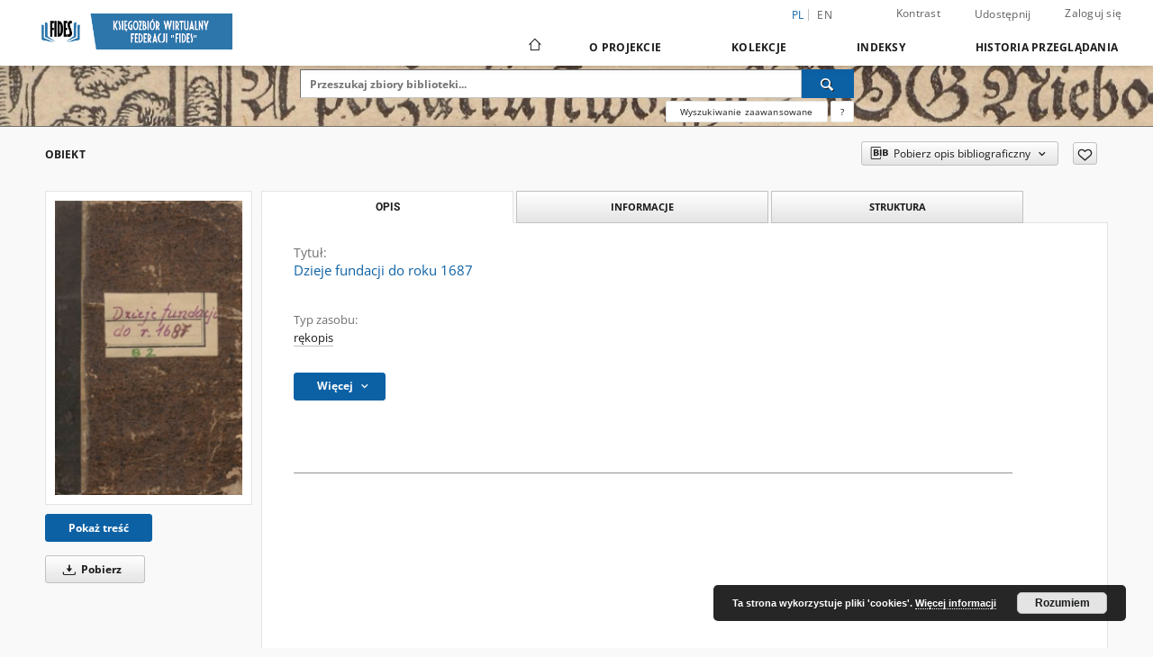

--- FILE ---
content_type: text/html;charset=utf-8
request_url: https://digital.fides.org.pl/dlibra/publication/4088/edition/3864/dzieje-fundacji-do-roku-1687?language=pl
body_size: 89947
content:
<!doctype html>
<html lang="pl">
	<head>
		<script src="https://digital.fides.org.pl/style/dlibra/default/js/script-jquery.min.js"></script>

		


<meta charset="utf-8">
<meta http-equiv="X-UA-Compatible" content="IE=edge">
<meta name="viewport" content="width=device-width, initial-scale=1">


<title>Dzieje fundacji do roku 1687 - Księgozbiór Wirtualny Federacji „Fides”</title>
<meta name="Description" content="Księgozbiór Wirtualny Federacji „Fides”,  Materiały dla bibliotekarzy" />

<meta property="og:url"                content="https://digital.fides.org.pl/dlibra/publication/4088/edition/3864/dzieje-fundacji-do-roku-1687?language=pl" />
<meta property="og:type"               content="Object" />
<meta property="og:title"              content="Dzieje fundacji do roku 1687 - Księgozbiór Wirtualny Federacji „Fides”" />
<meta property="og:description"        content="Księgozbiór Wirtualny Federacji „Fides”,  Materiały dla bibliotekarzy" />
<meta property="og:image"              content="https://digital.fides.org.pl/image/edition/thumbnail:docmetadata/3864" />

<link rel="icon" type="image/png" href="https://digital.fides.org.pl/style/common/img/icons/favicon.png" sizes="16x16" media="(prefers-color-scheme: light)"> 
<link rel="icon" type="image/png" href="https://digital.fides.org.pl/style/common/img/icons/favicon-dark.png" sizes="16x16" media="(prefers-color-scheme: dark)"> 
<link rel="apple-touch-icon" href="https://digital.fides.org.pl/style/common/img/icons/apple-touch-icon.png">

<link rel="canonical" href="https://digital.fides.org.pl/dlibra/publication/4088/edition/3864?language=pl" />

<link rel="stylesheet" href="https://digital.fides.org.pl/style/dlibra/default/css/libs.css?20241008142150">
<link rel="stylesheet" href="https://digital.fides.org.pl/style/dlibra/default/css/main.css?20241008142150">
<link rel="stylesheet" href="https://digital.fides.org.pl/style/dlibra/default/css/colors.css?20241008142150">
<link rel="stylesheet" href="https://digital.fides.org.pl/style/dlibra/default/css/custom.css?20241008142150">


	    <link rel="search"  type="application/opensearchdescription+xml" href="https://digital.fides.org.pl/FIDES_pl.xml"  title="FIDES" />

										<link rel="meta" type="application/rdf+xml" href="https://digital.fides.org.pl/dlibra/rdf.xml?type=e&amp;id=3864"/>
	
	<link rel="schema.DC" href="http://purl.org/dc/elements/1.1/" />
	<!--type is "document" for import all tags into zotero-->
	<meta name="DC.type" content="document" />
	<meta name="DC.identifier" content="https://digital.fides.org.pl/publication/4088" />
	
						<meta name="DC.identifier" content="OSB B_2 AL" />
								<meta name="DC.rights" content="Dla wszystkich bez ograniczeń" />
					<meta name="DC.rights" content="Domena publiczna (Public domain)" />
								<meta name="DC.format" content="image/x.djvu" />
								<meta name="DC.source" content="Opactwo Benedyktynek w Krzeszowie" />
								<meta name="DC.type" content="rękopis" />
								<meta name="DC.title" content="Dzieje fundacji do roku 1687" />
								<meta name="DC.relation" content="oai:digital.fides.org.pl:publication:4088" />
			
										<meta name="citation_title" content="Dzieje fundacji do roku 1687" />
						<meta name="citation_online_date" content="2021/10/22" />
		
							

			
				</head>

	<body class="">

		
		<div class="container--main">

			<header class="header--main" tabindex="-1">

  <ul class="skip-links list-unstyled">
    <li><a href="#navigationTop" class="inner" tabindex="0">Przejdź do menu głównego</a></li>
        <li><a href="#search-form" class="inner" tabindex="0">Przejdź do wyszukiwarki</a></li>
        <li><a href="#main-content" class="inner" tabindex="0">Przejdź do treści</a></li>
    <li><a href="#footer" tabindex="0">Przejdź do stopki</a></li>
  </ul>

      
            
  
  <div class="container--full">
    <nav class="header--top" id="navigationTop">
      <button class="header__menu-toggle navbar-toggle collapsed visible-xs visible-sm" type="button" data-toggle="collapse" data-target="#navbar-collapse" aria-expanded="false" aria-label="Menu">
        <span class="dlibra-icon-menu"></span>
      </button>
      <ul class="header__list hidden-sm hidden-xs">
									      <li class="header__list-item header__list-item--languages hidden-xs hidden-sm">
      <a class="header__list__link header__list__link--language active" href="/" aria-label="polski">
          pl
      </a>
                        <a class="header__list__link header__list__link--language" href="https://digital.fides.org.pl/dlibra/publication/4088/edition/3864/dzieje-fundacji-do-roku-1687?language=en" aria-label="English">en</a>
                                </li>
      <li class="header__languages-item visible-xs visible-sm">
              <a href="https://digital.fides.org.pl/dlibra/publication/4088/edition/3864/dzieje-fundacji-do-roku-1687?language=en" class="header__languages__link ">en</a>
              <a href="https://digital.fides.org.pl/dlibra/publication/4088/edition/3864/dzieje-fundacji-do-roku-1687?language=pl" class="header__languages__link active">pl</a>
          </li>
  
				        <li class="header__list-item">
          <button class="header__list__link contrast__link" data-contrast="false">
            <span class="dlibra-icon-contrast"></span>
            Kontrast
          </button>
        </li>

        <li class="header__list-item">
          <div class="a2a--header">
            <div class="a2a_kit a2a_kit_size_32 a2a_default_style" data-a2a-url="https://digital.fides.org.pl/dlibra/publication/4088/edition/3864/dzieje-fundacji-do-roku-1687?language=pl">
              <a class="a2a_dd header__list__link" href="https://www.addtoany.com/share">Udostępnij</a>
            </div>
            <script>
               var a2a_config = a2a_config || {};
               a2a_config.onclick = 1;
               a2a_config.locale = "pl";
               a2a_config.color_main = "D7E5ED";
               a2a_config.color_border = "9D9D9D";
               a2a_config.color_link_text = "333333";
               a2a_config.color_link_text_hover = "333333";
               a2a_config.color_bg = "d9d9d9";
               a2a_config.icon_color = "#767676";
							 a2a_config.num_services = 6;
							 a2a_config.prioritize = ["facebook", "wykop", "twitter", "pinterest", "email", "gmail"];
            </script>
            <script async src="//static.addtoany.com/menu/page.js"></script>
          </div>
        </li>
        <li class="header__list-item">
                      <a href="https://digital.fides.org.pl/dlibra/login?refUrl=aHR0cHM6Ly9kaWdpdGFsLmZpZGVzLm9yZy5wbC9kbGlicmEvcHVibGljYXRpb24vNDA4OC9lZGl0aW9uLzM4NjQvZHppZWplLWZ1bmRhY2ppLWRvLXJva3UtMTY4Nz9sYW5ndWFnZT1wbA" class="header__list__link" >
              Zaloguj się
            </a>
                  </li>
      </ul>
    </nav>
  </div>
  <div class="navbar menu--desktop" role="navigation">
    <div class="container--full">
      <div class="menu__header">
        <a class="menu__logo" href="https://digital.fides.org.pl" tabindex="0">
          <img src="https://digital.fides.org.pl/style/dlibra/default/img/custom-images/logo.png
" title="Księgozbiór Wirtualny Federacji „Fides”" alt="Księgozbiór Wirtualny Federacji „Fides”"/>
        </a>
      </div>
      <div class="menu__collapse js-menu" id="navbar-collapse">
					<div class="menu__back__container visible-xs visible-sm js-back-container">
					</div>
          <button class="header__menu-toggle--inner navbar-toggle collapsed visible-xs visible-sm js-close" type="button" data-toggle="collapse" data-target="#navbar-collapse" aria-expanded="false" aria-label="Zamknij menu"></button>
          <ul class="header__languages visible-xs visible-sm">
                                <li class="header__list-item header__list-item--languages hidden-xs hidden-sm">
      <a class="header__list__link header__list__link--language active" href="/" aria-label="polski">
          pl
      </a>
                        <a class="header__list__link header__list__link--language" href="https://digital.fides.org.pl/dlibra/publication/4088/edition/3864/dzieje-fundacji-do-roku-1687?language=en" aria-label="English">en</a>
                                </li>
      <li class="header__languages-item visible-xs visible-sm">
              <a href="https://digital.fides.org.pl/dlibra/publication/4088/edition/3864/dzieje-fundacji-do-roku-1687?language=en" class="header__languages__link ">en</a>
              <a href="https://digital.fides.org.pl/dlibra/publication/4088/edition/3864/dzieje-fundacji-do-roku-1687?language=pl" class="header__languages__link active">pl</a>
          </li>
  
                      </ul>
          <div class="header__user visible-xs visible-sm">
                          <a href="https://digital.fides.org.pl/dlibra/login" class="header__user__link pull-left">
                Zaloguj się
              </a>
							<a href="" class="header__user__link contrast__link" data-contrast="false">
								<span class="dlibra-icon-contrast"></span>
								Kontrast
							</a>
              <div class="a2a--header header__user__a2a">
		            <div class="a2a_kit a2a_kit_size_32 a2a_default_style">
		              <a class="a2a_dd header__user__link" href="https://www.addtoany.com/share">Udostępnij</a>
		            </div>
		            <script>
		               var a2a_config = a2a_config || {};
		               a2a_config.onclick = 1;
		               a2a_config.locale = "pl";
									 a2a_config.num_services = 6;
									 a2a_config.prioritize = ["facebook", "wykop", "twitter", "pinterest", "email", "gmail"];
		            </script>
		            <script async src="//static.addtoany.com/menu/page.js"></script>
		          </div>
                      </div>
          <button class="menu__back hidden js-back">
            <span class="dlibra-icon-chevron-left"></span>
            Powrót
          </button>
          <ul class="menu__nav nav">
            <li class=" hidden-xs hidden-sm">
                            <a href="https://digital.fides.org.pl" class="home" aria-label="Strona główna">
                <span class="dlibra-icon-home"></span>
              </a>
            </li>
                           	
						<li>
				<a href="#" class="dropdown-toggle hidden-xs hidden-sm js-section-text" data-toggle="dropdown" data-js-section>
					O Projekcie
				</a>
				<a href="#" class="dropdown-toggle visible-xs visible-sm js-section-text" data-toggle="dropdown" data-js-section tabindex="-1">
					O Projekcie
				</a>
								<button class="dlibra-icon-chevron-right visible-xs visible-sm dropdown-toggle dropdown-icon" title="Rozwiń/zwiń listę obiektów" aria-label="Rozwiń/zwiń listę obiektów"></button>
					<ul class="dropdown-menu pull-right">

		<li class="visible-xs header__current js-current">
			<span class="dlibra-icon-chevron-right"></span>
		</li>
									<li>
										<a href="https://digital.fides.org.pl/dlibra/text?id=library-desc" class="menu__nav--no-dropdown">
							Opis projektu
									</a>
				</li>
												<li>
										<a href="https://digital.fides.org.pl/dlibra/text?id=participants" class="menu__nav--no-dropdown">
							Uczestnicy Projektu
									</a>
				</li>
												<li>
										<a href="https://digital.fides.org.pl/dlibra/text?id=tech-info" class="menu__nav--no-dropdown">
							Informacje techniczne
									</a>
				</li>
												<li>
										<a href="https://digital.fides.org.pl/dlibra/text?id=faq" class="menu__nav--no-dropdown">
							Najczęściej zadawane pytania
									</a>
				</li>
												<li>
															<a href="https://fbc.pionier.net.pl/" class="menu__nav--no-dropdown">
							Federacja Bibliotek Cyfrowych
														</a>
				</li>
						</ul>
				</li>
			



                           
  <li class="">
    <a href="#" class="dropdown-toggle hidden-xs hidden-sm js-section-text" data-toggle="dropdown"  data-js-section>
      Kolekcje
    </a>
    <a href="#" class="dropdown-toggle visible-xs visible-sm js-section-text" data-toggle="dropdown"  data-js-section tabindex="-1">
      Kolekcje
    </a>
	    <button class="dlibra-icon-chevron-right visible-xs visible-sm dropdown-toggle dropdown-icon" title="Rozwiń/zwiń listę obiektów" aria-label="Rozwiń/zwiń listę obiektów"></button>
    <ul class="dropdown-menu pull-right">
      <li class="visible-xs visible-sm header__current js-current">
        <span class="dlibra-icon-chevron-right"></span>
      </li>
            	
            	<li>
				<button class="dlibra-icon-circle-plus hidden-xs hidden-sm dropdown-toggle dropdown-icon" title="Rozwiń/zwiń listę obiektów" aria-label="Rozwiń/zwiń listę obiektów">
		</button><a href="https://digital.fides.org.pl/dlibra/collectiondescription/109" class="js-section-text">
			Zasoby
		</a>
		<button class="dlibra-icon-chevron-right visible-xs visible-sm dropdown-toggle dropdown-icon" title="Rozwiń/zwiń listę obiektów" aria-label="Rozwiń/zwiń listę obiektów"></button>
		<ul class="dropdown-menu">
			<li class="visible-xs visible-sm header__current js-current">
				<span class="dlibra-icon-chevron-right"></span>
			</li>
							<li>
				<button class="dlibra-icon-circle-plus hidden-xs hidden-sm dropdown-toggle dropdown-icon" title="Rozwiń/zwiń listę obiektów" aria-label="Rozwiń/zwiń listę obiektów">
		</button><a href="https://digital.fides.org.pl/dlibra/collectiondescription/5" class="js-section-text">
			Dziedzictwo kulturowe
		</a>
		<button class="dlibra-icon-chevron-right visible-xs visible-sm dropdown-toggle dropdown-icon" title="Rozwiń/zwiń listę obiektów" aria-label="Rozwiń/zwiń listę obiektów"></button>
		<ul class="dropdown-menu">
			<li class="visible-xs visible-sm header__current js-current">
				<span class="dlibra-icon-chevron-right"></span>
			</li>
							<li>
				<a href="https://digital.fides.org.pl/dlibra/collectiondescription/68" class="menu__nav--no-dropdown">
			Rękopisy
		</a>
	</li>
							<li>
				<a href="https://digital.fides.org.pl/dlibra/collectiondescription/63" class="menu__nav--no-dropdown">
			Inkunabuły
		</a>
	</li>
							<li>
				<a href="https://digital.fides.org.pl/dlibra/collectiondescription/6" class="menu__nav--no-dropdown">
			Stare druki
		</a>
	</li>
							<li>
				<a href="https://digital.fides.org.pl/dlibra/collectiondescription/98" class="menu__nav--no-dropdown">
			Druki XIX i XX w.
		</a>
	</li>
							<li>
				<a href="https://digital.fides.org.pl/dlibra/collectiondescription/94" class="menu__nav--no-dropdown">
			Zbiory graficzne
		</a>
	</li>
							<li>
				<a href="https://digital.fides.org.pl/dlibra/collectiondescription/162" class="menu__nav--no-dropdown">
			Zbiory kartograficzne
		</a>
	</li>
							<li>
				<a href="https://digital.fides.org.pl/dlibra/collectiondescription/163" class="menu__nav--no-dropdown">
			Zbiory muzyczne
		</a>
	</li>
					</ul>
	</li>
							<li>
				<button class="dlibra-icon-circle-plus hidden-xs hidden-sm dropdown-toggle dropdown-icon" title="Rozwiń/zwiń listę obiektów" aria-label="Rozwiń/zwiń listę obiektów">
		</button><a href="https://digital.fides.org.pl/dlibra/collectiondescription/99" class="js-section-text">
			Publikacje religijne
		</a>
		<button class="dlibra-icon-chevron-right visible-xs visible-sm dropdown-toggle dropdown-icon" title="Rozwiń/zwiń listę obiektów" aria-label="Rozwiń/zwiń listę obiektów"></button>
		<ul class="dropdown-menu">
			<li class="visible-xs visible-sm header__current js-current">
				<span class="dlibra-icon-chevron-right"></span>
			</li>
							<li>
				<a href="https://digital.fides.org.pl/dlibra/collectiondescription/106" class="menu__nav--no-dropdown">
			Książki
		</a>
	</li>
							<li>
				<a href="https://digital.fides.org.pl/dlibra/collectiondescription/107" class="menu__nav--no-dropdown">
			Czasopisma i artykuły
		</a>
	</li>
							<li>
				<a href="https://digital.fides.org.pl/dlibra/collectiondescription/108" class="menu__nav--no-dropdown">
			Inne
		</a>
	</li>
					</ul>
	</li>
							<li>
				<button class="dlibra-icon-circle-plus hidden-xs hidden-sm dropdown-toggle dropdown-icon" title="Rozwiń/zwiń listę obiektów" aria-label="Rozwiń/zwiń listę obiektów">
		</button><a href="https://digital.fides.org.pl/dlibra/collectiondescription/12" class="js-section-text">
			Publikacje naukowe
		</a>
		<button class="dlibra-icon-chevron-right visible-xs visible-sm dropdown-toggle dropdown-icon" title="Rozwiń/zwiń listę obiektów" aria-label="Rozwiń/zwiń listę obiektów"></button>
		<ul class="dropdown-menu">
			<li class="visible-xs visible-sm header__current js-current">
				<span class="dlibra-icon-chevron-right"></span>
			</li>
							<li>
				<a href="https://digital.fides.org.pl/dlibra/collectiondescription/61" class="menu__nav--no-dropdown">
			Monografie i podręczniki
		</a>
	</li>
							<li>
				<a href="https://digital.fides.org.pl/dlibra/collectiondescription/103" class="menu__nav--no-dropdown">
			Czasopisma, artykuły, rozdziały
		</a>
	</li>
							<li>
				<a href="https://digital.fides.org.pl/dlibra/collectiondescription/101" class="menu__nav--no-dropdown">
			Rozprawy doktorskie
		</a>
	</li>
							<li>
				<a href="https://digital.fides.org.pl/dlibra/collectiondescription/62" class="menu__nav--no-dropdown">
			Bibliografie
		</a>
	</li>
					</ul>
	</li>
							<li>
				<button class="dlibra-icon-circle-plus hidden-xs hidden-sm dropdown-toggle dropdown-icon" title="Rozwiń/zwiń listę obiektów" aria-label="Rozwiń/zwiń listę obiektów">
		</button><a href="https://digital.fides.org.pl/dlibra/collectiondescription/100" class="js-section-text">
			Materiały dla bibliotekarzy
		</a>
		<button class="dlibra-icon-chevron-right visible-xs visible-sm dropdown-toggle dropdown-icon" title="Rozwiń/zwiń listę obiektów" aria-label="Rozwiń/zwiń listę obiektów"></button>
		<ul class="dropdown-menu">
			<li class="visible-xs visible-sm header__current js-current">
				<span class="dlibra-icon-chevron-right"></span>
			</li>
							<li>
				<a href="https://digital.fides.org.pl/dlibra/collectiondescription/102" class="menu__nav--no-dropdown">
			Fides. Biuletyn
		</a>
	</li>
							<li>
				<a href="https://digital.fides.org.pl/dlibra/collectiondescription/104" class="menu__nav--no-dropdown">
			Publikacje o bibliotekach
		</a>
	</li>
							<li>
				<a href="https://digital.fides.org.pl/dlibra/collectiondescription/105" class="menu__nav--no-dropdown">
			Zagadnienia praktyczne
		</a>
	</li>
					</ul>
	</li>
					</ul>
	</li>
            	<li>
				<button class="dlibra-icon-circle-plus hidden-xs hidden-sm dropdown-toggle dropdown-icon" title="Rozwiń/zwiń listę obiektów" aria-label="Rozwiń/zwiń listę obiektów">
		</button><a href="https://digital.fides.org.pl/dlibra/collectiondescription/110" class="js-section-text">
			Kolekcje uczestników
		</a>
		<button class="dlibra-icon-chevron-right visible-xs visible-sm dropdown-toggle dropdown-icon" title="Rozwiń/zwiń listę obiektów" aria-label="Rozwiń/zwiń listę obiektów"></button>
		<ul class="dropdown-menu">
			<li class="visible-xs visible-sm header__current js-current">
				<span class="dlibra-icon-chevron-right"></span>
			</li>
							<li>
				<a href="https://digital.fides.org.pl/dlibra/collectiondescription/111" class="menu__nav--no-dropdown">
			Federacja „Fides”
		</a>
	</li>
							<li>
				<a href="https://digital.fides.org.pl/dlibra/collectiondescription/112" class="menu__nav--no-dropdown">
			Silesia Sacra
		</a>
	</li>
							<li>
				<a href="https://digital.fides.org.pl/dlibra/collectiondescription/113" class="menu__nav--no-dropdown">
			Biblioteka „Hosianum” w Olsztynie
		</a>
	</li>
							<li>
				<a href="https://digital.fides.org.pl/dlibra/collectiondescription/114" class="menu__nav--no-dropdown">
			Biblioteka Kapucynów w Zakroczymiu
		</a>
	</li>
							<li>
				<a href="https://digital.fides.org.pl/dlibra/collectiondescription/115" class="menu__nav--no-dropdown">
			Biblioteka Księży Misjonarzy w Krakowie
		</a>
	</li>
							<li>
				<a href="https://digital.fides.org.pl/dlibra/collectiondescription/116" class="menu__nav--no-dropdown">
			Biblioteka PWT we Wrocławiu
		</a>
	</li>
							<li>
				<a href="https://digital.fides.org.pl/dlibra/collectiondescription/117" class="menu__nav--no-dropdown">
			Biblioteka UKSW w Warszawie
		</a>
	</li>
							<li>
				<button class="dlibra-icon-circle-plus hidden-xs hidden-sm dropdown-toggle dropdown-icon" title="Rozwiń/zwiń listę obiektów" aria-label="Rozwiń/zwiń listę obiektów">
		</button><a href="https://digital.fides.org.pl/dlibra/collectiondescription/118" class="js-section-text">
			Biblioteka WSD w Legnicy
		</a>
		<button class="dlibra-icon-chevron-right visible-xs visible-sm dropdown-toggle dropdown-icon" title="Rozwiń/zwiń listę obiektów" aria-label="Rozwiń/zwiń listę obiektów"></button>
		<ul class="dropdown-menu">
			<li class="visible-xs visible-sm header__current js-current">
				<span class="dlibra-icon-chevron-right"></span>
			</li>
							<li>
				<a href="https://digital.fides.org.pl/dlibra/collectiondescription/121" class="menu__nav--no-dropdown">
			Książki (do 1945 r.)
		</a>
	</li>
							<li>
				<a href="https://digital.fides.org.pl/dlibra/collectiondescription/122" class="menu__nav--no-dropdown">
			Stare druki
		</a>
	</li>
							<li>
				<a href="https://digital.fides.org.pl/dlibra/collectiondescription/123" class="menu__nav--no-dropdown">
			Czasopisma
		</a>
	</li>
							<li>
				<a href="https://digital.fides.org.pl/dlibra/collectiondescription/124" class="menu__nav--no-dropdown">
			Rękopisy
		</a>
	</li>
							<li>
				<a href="https://digital.fides.org.pl/dlibra/collectiondescription/126" class="menu__nav--no-dropdown">
			Książki (po 1945 r.)
		</a>
	</li>
					</ul>
	</li>
							<li>
				<button class="dlibra-icon-circle-plus hidden-xs hidden-sm dropdown-toggle dropdown-icon" title="Rozwiń/zwiń listę obiektów" aria-label="Rozwiń/zwiń listę obiektów">
		</button><a href="https://digital.fides.org.pl/dlibra/collectiondescription/120" class="js-section-text">
			Biblioteka Benedyktynek w Krzeszowie
		</a>
		<button class="dlibra-icon-chevron-right visible-xs visible-sm dropdown-toggle dropdown-icon" title="Rozwiń/zwiń listę obiektów" aria-label="Rozwiń/zwiń listę obiektów"></button>
		<ul class="dropdown-menu">
			<li class="visible-xs visible-sm header__current js-current">
				<span class="dlibra-icon-chevron-right"></span>
			</li>
							<li>
				<a href="https://digital.fides.org.pl/dlibra/collectiondescription/127" class="menu__nav--no-dropdown">
			Rękopisy
		</a>
	</li>
							<li>
				<a href="https://digital.fides.org.pl/dlibra/collectiondescription/128" class="menu__nav--no-dropdown">
			Stare druki
		</a>
	</li>
							<li>
				<a href="https://digital.fides.org.pl/dlibra/collectiondescription/129" class="menu__nav--no-dropdown">
			Mapy
		</a>
	</li>
							<li>
				<a href="https://digital.fides.org.pl/dlibra/collectiondescription/130" class="menu__nav--no-dropdown">
			Muzykalia
		</a>
	</li>
							<li>
				<a href="https://digital.fides.org.pl/dlibra/collectiondescription/131" class="menu__nav--no-dropdown">
			Ikonografia
		</a>
	</li>
							<li>
				<a href="https://digital.fides.org.pl/dlibra/collectiondescription/132" class="menu__nav--no-dropdown">
			Książki (do 1945 r.)
		</a>
	</li>
							<li>
				<a href="https://digital.fides.org.pl/dlibra/collectiondescription/133" class="menu__nav--no-dropdown">
			Czasopisma
		</a>
	</li>
					</ul>
	</li>
					</ul>
	</li>
          </ul>
  </li>


                           


<li>
	<a href="#" class="dropdown-toggle hidden-xs hidden-sm js-section-text" data-toggle="dropdown" data-js-section >
		Indeksy
	</a>
	<a href="#" class="dropdown-toggle visible-xs visible-sm js-section-text" data-toggle="dropdown" data-js-section  tabindex="-1">
		Indeksy
	</a>
		<button class="dlibra-icon-chevron-right visible-xs visible-sm dropdown-toggle dropdown-icon" title="Rozwiń/zwiń listę obiektów" aria-label="Rozwiń/zwiń listę obiektów"></button>
	<ul class="dropdown-menu pull-right">
		<li class="visible-xs visible-sm header__current js-current">
			<span class="dlibra-icon-chevron-right"></span>
		</li>
					<li title="Nazwa zasobu.">
				<button class="dlibra-icon-circle-plus hidden-xs hidden-sm dropdown-toggle dropdown-icon" title="Pokaż/ukryj listę podatrybutów" aria-label="Pokaż/ukryj listę podatrybutów">
		</button><a href="https://digital.fides.org.pl/dlibra/indexsearch?rdfName=Title&amp;ipp=60&amp;p=0" class="js-section-text">
			Tytuł
		</a>
		<button class="dlibra-icon-chevron-right visible-xs visible-sm dropdown-toggle dropdown-icon" title="Pokaż/ukryj listę podatrybutów" aria-label="Pokaż/ukryj listę podatrybutów"></button>
		<ul class="dropdown-menu">
			<li class="visible-xs visible-sm header__current js-current">
				<span class="dlibra-icon-chevron-right"></span>
			</li>
							<li title="Alternatywna nazwa zasobu">
				<a href="https://digital.fides.org.pl/dlibra/indexsearch?rdfName=Alternative&amp;ipp=60&amp;p=0" class="menu__nav--no-dropdown">
			Tytuł odmienny
		</a>
	</li>
							<li title="Skrótowa nazwa grupy (np. czasopisma), do której należy zasób.">
				<a href="https://digital.fides.org.pl/dlibra/indexsearch?rdfName=GroupTitle&amp;ipp=60&amp;p=0" class="menu__nav--no-dropdown">
			Tytuł publikacji grupowej
		</a>
	</li>
					</ul>
	</li>
					<li title="Instytucja lub osoba odpowiedzialna za zawartość zasobu.">
				<a href="https://digital.fides.org.pl/dlibra/indexsearch?rdfName=Creator&amp;ipp=60&amp;p=0" class="menu__nav--no-dropdown">
			Autor
		</a>
	</li>
					<li title="Tematyka zawartości zasobu.">
				<a href="https://digital.fides.org.pl/dlibra/indexsearch?rdfName=Subject&amp;ipp=60&amp;p=0" class="menu__nav--no-dropdown">
			Temat i słowa kluczowe
		</a>
	</li>
					<li title="Opis zawartości zasobu.">
				<button class="dlibra-icon-circle-plus hidden-xs hidden-sm dropdown-toggle dropdown-icon" title="Pokaż/ukryj listę podatrybutów" aria-label="Pokaż/ukryj listę podatrybutów">
		</button><a href="https://digital.fides.org.pl/dlibra/indexsearch?rdfName=Description&amp;ipp=60&amp;p=0" class="js-section-text">
			Opis
		</a>
		<button class="dlibra-icon-chevron-right visible-xs visible-sm dropdown-toggle dropdown-icon" title="Pokaż/ukryj listę podatrybutów" aria-label="Pokaż/ukryj listę podatrybutów"></button>
		<ul class="dropdown-menu">
			<li class="visible-xs visible-sm header__current js-current">
				<span class="dlibra-icon-chevron-right"></span>
			</li>
							<li title="Instytucja bądź osoba, która finansowo wsparła digitalizację zasobu.">
				<a href="https://digital.fides.org.pl/dlibra/indexsearch?rdfName=digitisationSponsor&amp;ipp=60&amp;p=0" class="menu__nav--no-dropdown">
			Sponsor digitalizacji
		</a>
	</li>
					</ul>
	</li>
					<li title="Instytucja lub osoba odpowiedzialna za publikację zasobu.">
				<button class="dlibra-icon-circle-plus hidden-xs hidden-sm dropdown-toggle dropdown-icon" title="Pokaż/ukryj listę podatrybutów" aria-label="Pokaż/ukryj listę podatrybutów">
		</button><a href="https://digital.fides.org.pl/dlibra/indexsearch?rdfName=Publisher&amp;ipp=60&amp;p=0" class="js-section-text">
			Wydawca
		</a>
		<button class="dlibra-icon-chevron-right visible-xs visible-sm dropdown-toggle dropdown-icon" title="Pokaż/ukryj listę podatrybutów" aria-label="Pokaż/ukryj listę podatrybutów"></button>
		<ul class="dropdown-menu">
			<li class="visible-xs visible-sm header__current js-current">
				<span class="dlibra-icon-chevron-right"></span>
			</li>
							<li title="">
				<a href="https://digital.fides.org.pl/dlibra/indexsearch?rdfName=Place&amp;ipp=60&amp;p=0" class="menu__nav--no-dropdown">
			Miejsce wydania
		</a>
	</li>
					</ul>
	</li>
					<li title="Instytucja lub osoba, która wniosła wkład do zawartości zasobu.">
				<a href="https://digital.fides.org.pl/dlibra/indexsearch?rdfName=Contributor&amp;ipp=60&amp;p=0" class="menu__nav--no-dropdown">
			Współtwórca
		</a>
	</li>
					<li title="Data związana z konkretnym wydarzeniem cyklu życia zasobu.">
				<a href="https://digital.fides.org.pl/dlibra/indexsearch?rdfName=Date&amp;ipp=60&amp;p=0" class="menu__nav--no-dropdown">
			Data wydania
		</a>
	</li>
					<li title="Charakter lub rodzaj treści zasobu.">
				<a href="https://digital.fides.org.pl/dlibra/indexsearch?rdfName=Type&amp;ipp=60&amp;p=0" class="menu__nav--no-dropdown">
			Typ zasobu
		</a>
	</li>
					<li title="Sposób fizycznej lub cyfrowej prezentacji zasobu.">
				<a href="https://digital.fides.org.pl/dlibra/indexsearch?rdfName=Format&amp;ipp=60&amp;p=0" class="menu__nav--no-dropdown">
			Format
		</a>
	</li>
					<li title="Jednoznaczny identyfikator zasobu w pewnym kontekście.">
				<a href="https://digital.fides.org.pl/dlibra/indexsearch?rdfName=Identifier&amp;ipp=60&amp;p=0" class="menu__nav--no-dropdown">
			Identyfikator zasobu
		</a>
	</li>
					<li title="Odniesienie do zasobu, z którego wywodzi się ten zasób.">
				<a href="https://digital.fides.org.pl/dlibra/indexsearch?rdfName=Source&amp;ipp=60&amp;p=0" class="menu__nav--no-dropdown">
			Źródło
		</a>
	</li>
					<li title="Język zawartości zasobu.">
				<a href="https://digital.fides.org.pl/dlibra/indexsearch?rdfName=Language&amp;ipp=60&amp;p=0" class="menu__nav--no-dropdown">
			Język
		</a>
	</li>
					<li title="Odnośniki do powiązanych zasobów.">
				<a href="https://digital.fides.org.pl/dlibra/indexsearch?rdfName=Relation&amp;ipp=60&amp;p=0" class="menu__nav--no-dropdown">
			Powiązania
		</a>
	</li>
					<li title="Zakres zawartości zasobu.">
				<a href="https://digital.fides.org.pl/dlibra/indexsearch?rdfName=Coverage&amp;ipp=60&amp;p=0" class="menu__nav--no-dropdown">
			Zakres
		</a>
	</li>
					<li title="Informacje o prawach zawartych w zasobie lub o prawach do zasobu.">
				<button class="dlibra-icon-circle-plus hidden-xs hidden-sm dropdown-toggle dropdown-icon" title="Pokaż/ukryj listę podatrybutów" aria-label="Pokaż/ukryj listę podatrybutów">
		</button><a href="https://digital.fides.org.pl/dlibra/indexsearch?rdfName=Rights&amp;ipp=60&amp;p=0" class="js-section-text">
			Prawa
		</a>
		<button class="dlibra-icon-chevron-right visible-xs visible-sm dropdown-toggle dropdown-icon" title="Pokaż/ukryj listę podatrybutów" aria-label="Pokaż/ukryj listę podatrybutów"></button>
		<ul class="dropdown-menu">
			<li class="visible-xs visible-sm header__current js-current">
				<span class="dlibra-icon-chevron-right"></span>
			</li>
							<li title="Informacje o tym, kto ma dostęp do zasobu lub wskazanie poziomu zabezpieczeń.">
				<a href="https://digital.fides.org.pl/dlibra/indexsearch?rdfName=AccessRights&amp;ipp=60&amp;p=0" class="menu__nav--no-dropdown">
			Prawa dostępu
		</a>
	</li>
							<li title="Dokument prawny określający uprawnienia do dysponowanie danym zasobem.">
				<a href="https://digital.fides.org.pl/dlibra/indexsearch?rdfName=Licence&amp;ipp=60&amp;p=0" class="menu__nav--no-dropdown">
			Licencja
		</a>
	</li>
					</ul>
	</li>
					<li title="Tagi użytkowników.">
				<button class="dlibra-icon-circle-plus hidden-xs hidden-sm dropdown-toggle dropdown-icon" title="Pokaż/ukryj listę podatrybutów" aria-label="Pokaż/ukryj listę podatrybutów">
		</button><a href="https://digital.fides.org.pl/dlibra/indexsearch?rdfName=Tags&amp;ipp=60&amp;p=0" class="js-section-text">
			Tagi
		</a>
		<button class="dlibra-icon-chevron-right visible-xs visible-sm dropdown-toggle dropdown-icon" title="Pokaż/ukryj listę podatrybutów" aria-label="Pokaż/ukryj listę podatrybutów"></button>
		<ul class="dropdown-menu">
			<li class="visible-xs visible-sm header__current js-current">
				<span class="dlibra-icon-chevron-right"></span>
			</li>
							<li title="">
				<a href="https://digital.fides.org.pl/dlibra/indexsearch?rdfName=UserTag&amp;ipp=60&amp;p=0" class="menu__nav--no-dropdown">
			Tagi użytkowników
		</a>
	</li>
					</ul>
	</li>
					<li title="Osoba lub instytucja mająca prawa do zasobu lub nimi zarządzająca.">
				<a href="https://digital.fides.org.pl/dlibra/indexsearch?rdfName=RightsHolder&amp;ipp=60&amp;p=0" class="menu__nav--no-dropdown">
			Właściciel praw
		</a>
	</li>
					<li title="Określenie wszelkich zmian we własności i nadzorze nad zasobem od czasu jego utworzenia, które są istotne dla jego autentyczności, integralności i interpretacji.">
				<button class="dlibra-icon-circle-plus hidden-xs hidden-sm dropdown-toggle dropdown-icon" title="Pokaż/ukryj listę podatrybutów" aria-label="Pokaż/ukryj listę podatrybutów">
		</button><a href="https://digital.fides.org.pl/dlibra/indexsearch?rdfName=Provenance&amp;ipp=60&amp;p=0" class="js-section-text">
			Pochodzenie
		</a>
		<button class="dlibra-icon-chevron-right visible-xs visible-sm dropdown-toggle dropdown-icon" title="Pokaż/ukryj listę podatrybutów" aria-label="Pokaż/ukryj listę podatrybutów"></button>
		<ul class="dropdown-menu">
			<li class="visible-xs visible-sm header__current js-current">
				<span class="dlibra-icon-chevron-right"></span>
			</li>
							<li title="Instytucja lub osoba odpowiedzialna za digitalizację tego zasobu.">
				<a href="https://digital.fides.org.pl/dlibra/indexsearch?rdfName=Digitisation&amp;ipp=60&amp;p=0" class="menu__nav--no-dropdown">
			Digitalizacja
		</a>
	</li>
							<li title="Lokalizacja oryginalnego obiektu, który został zdigitalizowany.">
				<a href="https://digital.fides.org.pl/dlibra/indexsearch?rdfName=LocationOfPhysicalObject&amp;ipp=60&amp;p=0" class="menu__nav--no-dropdown">
			Lokalizacja oryginału
		</a>
	</li>
					</ul>
	</li>
					<li title="">
				<a href="https://digital.fides.org.pl/dlibra/indexsearch?rdfName=CallNumber&amp;ipp=60&amp;p=0" class="menu__nav--no-dropdown">
			Sygnatura
		</a>
	</li>
					<li title="">
				<a href="https://digital.fides.org.pl/dlibra/indexsearch?rdfName=PlaceOfPublishing&amp;ipp=60&amp;p=0" class="menu__nav--no-dropdown">
			Miejsce publikacji
		</a>
	</li>
					<li title="">
				<a href="https://digital.fides.org.pl/dlibra/indexsearch?rdfName=Temporal&amp;ipp=60&amp;p=0" class="menu__nav--no-dropdown">
			Czas
		</a>
	</li>
					<li title="">
				<a href="https://digital.fides.org.pl/dlibra/indexsearch?rdfName=Issued&amp;ipp=60&amp;p=0" class="menu__nav--no-dropdown">
			Wydany
		</a>
	</li>
					<li title="">
				<a href="https://digital.fides.org.pl/dlibra/indexsearch?rdfName=Spatial&amp;ipp=60&amp;p=0" class="menu__nav--no-dropdown">
			Przestrzenny
		</a>
	</li>
					<li title="">
				<a href="https://digital.fides.org.pl/dlibra/indexsearch?rdfName=DateCopyrighted&amp;ipp=60&amp;p=0" class="menu__nav--no-dropdown">
			Data prawa autorskiego
		</a>
	</li>
					<li title="">
				<a href="https://digital.fides.org.pl/dlibra/indexsearch?rdfName=Created&amp;ipp=60&amp;p=0" class="menu__nav--no-dropdown">
			Utworzony
		</a>
	</li>
			</ul>
</li>


                           <li>
    <button class="dlibra-icon-chevron-right visible-xs visible-sm dropdown-toggle dropdown-icon" title="Rozwiń/zwiń listę obiektów" aria-label="Rozwiń/zwiń listę obiektów"></button>
  <a href="#" class="dropdown-toggle hidden-xs hidden-sm js-section-text" data-toggle="dropdown" data-js-section>
    Historia przeglądania
  </a>
  <a href="#" class="dropdown-toggle visible-xs visible-sm js-section-text" data-toggle="dropdown" data-js-section tabindex="-1">
    Historia przeglądania
  </a>
	<ul class="dropdown-menu pull-right lastviewed">
    <li class="visible-xs visible-sm header__current js-current">
      <span class="dlibra-icon-chevron-right"></span>
    </li>
    <li>
      <a href="#" class="dropdown-toggle js-section-text" data-toggle="dropdown">
        Obiekty
      </a>
      <button class="dlibra-icon-chevron-right visible-xs visible-sm dropdown-toggle dropdown-icon" title="Rozwiń/zwiń listę obiektów" aria-label="Rozwiń/zwiń listę obiektów"></button>
      <ul class="dropdown-menu pull-right">
        <li class="visible-xs visible-sm header__current js-current">
          <span class="dlibra-icon-chevron-right"></span>
        </li>
		          </ul>
    </li>
    <li>
      <a href="#" class="dropdown-toggle js-section-text" data-toggle="dropdown">
        Kolekcje
      </a>
      <button class="dlibra-icon-chevron-right visible-xs visible-sm dropdown-toggle dropdown-icon" title="Rozwiń/zwiń listę obiektów" aria-label="Rozwiń/zwiń listę obiektów"></button>
      <ul class="dropdown-menu pull-right">
  			<li class="visible-xs visible-sm header__current js-current">
  				<span class="dlibra-icon-chevron-right"></span>
  			</li>
		          </ul>
    </li>
  </ul>
</li>


                      </ul>
          <div class="menu__more hidden js-more">
            <span class="dlibra-icon-chevron-long-down"></span>
          </div>
      </div>
    </div>
  </div>
</header>

							
<section id="search-form">
	<div class="container--full">
		<div class="header__search--subpage parallax-window"
>
			<div class="search__box--subpage">
									<h2 class="search__box--subpage__header" hidden><strong>Księgozbiór Wirtualny Federacji „Fides”</strong>  udostępnia 3 875 obiektów cyfrowych</h2>
								<form class="search__box--subpage__form" method="get" action="https://digital.fides.org.pl/dlibra/results">
					<label class="hidden-access" for="searchInput" title="Pole wyszukiwania">Pole wyszukiwania</label>
					<input class="search__box--subpage__input" id="searchInput" name="q" placeholder="Przeszukaj zbiory biblioteki..." required type="text"  maxlength="2001" aria-required="true">
					<input name="action" value="SimpleSearchAction" type="hidden">
					<input name="type" value="-6" type="hidden">
					<input name="p" value="0" type="hidden">
					
										<button class="search__box--subpage__submit" type="submit" title="Wyszukaj" aria-label="Wyszukaj">
						<span class="dlibra-icon-search"></span>
					</button>
				</form>

				<div class="search__box--subpage__advanced-container">
					<a href="https://digital.fides.org.pl/dlibra/advsearch"
							class="search__box--subpage__advanced"
							aria-label="Wyszukiwanie zaawansowane"
							data-advanced-search>
							Wyszukiwanie zaawansowane					</a>

					<a href="https://digital.fides.org.pl/dlibra/text?id=text-query-format" class="search__box--subpage__advanced-about" aria-label="Jak poprawnie formułować zapytania?">
						<span>?</span>
					</a>
				</div>
				<div class="clearfix"></div>
			</div>
					</div>
	</div>
</section>

			
			<div id="main-content" class="anchor"></div>

			
												
<section>
	<div id="publicationComponentData" data-homepageUrl="https://digital.fides.org.pl" data-servletName="/dlibra"
		data-isUserLoggedIn="false" data-editionId="3864" data-publicationId="4088"
		data-permReqSuccessMsg="Prośba wysłana"
		data-permReqErrorMsg="Wysłanie prośby nie powiodło się"
		data-permReqWrongEmailMsg="Nieprawidłowy email"
		data-permReqEmptyReasonMsg="Wiadomość jest pusta"
		data-youHaveToBeLoggedMsg="Musisz być zalogowany"
		data-favoritesAddedMsg="Dodano do ulubionych."
		data-favoritesDeletedMsg="Usunięto z ulubionych"
		data-favoritesErrorMsg="Błąd podczas dodawania do ulubionych">
	</div>

			<div class="modal fade modal--access" tabindex="-1" role="dialog" data-js-modal="access">
  <div class="modal-dialog js-modal-inner" role="document">
    <div class="modal-content">
      <button type="button" class="modal-close" data-dismiss="modal" aria-label="Zamknij"></button>
      <div class="modal-header">
        <h4 class="modal-title">Poproś o dostęp</h4>
      </div>
			<div class="settings__error js-settings-errors">
					<div id="incorrect_captcha" class="settings__error-item js-settings-error" style="display: none;">
						<span>Odmowa wysyłania. Niepoprawny tekst z obrazka.</span>
						<button class="settings__error-close js-error-close" title="${titleLabel}"
								aria-label="${titleLabel}"></button>
	</div>
	<div id="recaptcha_fail" class="settings__error-item js-settings-error" style="display: none;">
						<span>Odmowa wysyłania. Weryfikacja reCAPTCHA nie powiodła się.</span>
						<button class="settings__error-close js-error-close" title="${titleLabel}"
								aria-label="${titleLabel}"></button>
	</div>
			</div>
			<form id="sendPermissionRequestForm" action="javascript:void(0)">
				<div class="modal-body">
					 <p class="modal-desc">Nie masz uprawnień do wyświetlenia tego obiektu. Aby poprosić
o dostęp do niego, wypełnij poniższe pola.</p>
					 <label class="modal-label" for="userEmail">E-mail<sup>*</sup></label>
					 <input class="modal-input" required type="email" name="userEmail" id="userEmail" value="" >
					 <input type="hidden" name="editionId" value="3864" id="editionId">
					 <input type="hidden" name="publicationId" value="4088" id="publicationId">
					 <label class="modal-label" for="requestReason">Uzasadnienie<sup>*</sup></label>
					 <textarea class="modal-textarea" required name="requestReason" id="requestReason" cols="50" rows="5" ></textarea>
					 <input type="hidden" name="homeURL" id="homeURL" value="https://digital.fides.org.pl/dlibra">
					  			<div class="modal-captcha">
			<img id="captcha" src="https://digital.fides.org.pl/captcha" width="175" height="40" alt="verification"/>
			<label class="modal-label" for="answer">Wpisz tekst z obrazka. <sup>*</sup></label>
			<input class="modal-input" name="answer" id="answer" type="text" size="30" maxLength="30" required
				   aria-required="true"/>
		</div>
					</div>
				<div class="modal-footer">
					<button type="button" class="btn btn-default modal-dismiss" data-dismiss="modal">Anuluj</button>
					<button class="modal-submit js-send-request">Wyślij</button>
				</div>
		 </form>
    </div><!-- /.modal-content -->
  </div><!-- /.modal-dialog -->
  <div class="modal-more hidden js-modal-more"></div>
</div><!-- /.modal -->
	
	

			<div class="container--page container--component-object-container">
		<div class="object">
			<div class="object__box--top">
				<h1 class="object__header">Obiekt</h1>
				<div class="object__header-buttons">
					<div class="dropdown object__dropdown">
						<button class="object__dropdown-bib-button dropdown-toggle" type="button" data-toggle="dropdown">
							<span class="dlibra-icon-bib object__dropdown-bib-add"></span>
							<span class="hidden-xs">Pobierz opis bibliograficzny</span>
							<span class="dlibra-icon-chevron-down"></span>
						</button>
						<ul class="object__dropdown-bib dropdown-menu pull-right">
							<li>
								<a download="4088.ris" href="https://digital.fides.org.pl/dlibra/dlibra.ris?type=e&amp;id=3864">
									ris
								</a>
							</li>
							<li>
								<a download="4088.bib" href="https://digital.fides.org.pl/dlibra/dlibra.bib?type=e&amp;id=3864">
									BibTeX
								</a>
							</li>
						</ul>
					</div>
										<button type="button" class="object__button-fav  js-add-fav-object"
						title="Dodaj do ulubionych" aria-label="Dodaj do ulubionych"
						data-addToFav="Dodaj do ulubionych"
						data-deleteFromFav="Usuń z ulubionych"
						data-text-swap=' Usuń z ulubionych'
							data-text-original=' Dodaj do ulubionych'
						data-ajaxurl="https://digital.fides.org.pl/dlibra/ajax.xml"
						data-ajaxparams="wid=Actions&amp;pageId=publication&amp;actionId=AddToFavouriteAction&amp;eid=3864"
						data-addedtofavlab="Dodano do ulubionych."
						data-removedfromfavlab="Usunięto z ulubionych"
						data-onlylogged="Musisz się zalogować"
						data-error="Wystąpił błąd podczas dodawania do ulubionych"
					>
						<span class="dlibra-icon-heart"></span>
					</button>
														</div>

				<div class="settings__error js-settings-errors">
										<div class="settings__success js-settings-success" style="display: none;">
						<span>Zaktualizowano subskrypcję.</span>
						<button class="settings__error-close js-error-close" title="Zamknij okno dialogowe informacji" aria-label="Zamknij okno dialogowe informacji"></button>
					</div>
					<div class="settings__error-item js-settings-error" style="display: none;" tabindex="-1">
						<span>Błąd podczas zmiany subskrypcji.</span>
						<button class="settings__error-close js-error-close" title="Zamknij okno dialogowe informacji" aria-label="Zamknij okno dialogowe informacji"></button>
					</div>
					<div id="request_sent" class="settings__success" style="display: none;">
						<span>Prośba o dostęp wysłana pomyślnie.</span>
						<button class="settings__error-close js-error-close" title="Zamknij okno dialogowe informacji" aria-label="Zamknij okno dialogowe informacji"></button>
					</div>
				</div>
			</div>
			<div class="object__box--left">
				<div class="object__image">
										
																														<a href="https://digital.fides.org.pl/dlibra/publication/4088/edition/3864/content" aria-label="Dzieje fundacji do roku 1687">
								<img src="https://digital.fides.org.pl/image/edition/thumbnail:docmetadata/3864" class="img-responsive" alt="Dzieje fundacji do roku 1687"/>
							</a>
															</div>

				
				<div class="object__download">
																		<div class="download__header--all">
								<ul class="download__buttons">
									<li class="download__buttons-item">
										<a class="download__button"  href="https://digital.fides.org.pl/dlibra/publication/4088/edition/3864/content">
											Pokaż treść
										</a>
									</li>
								</ul>
							</div>
												
																			<a class="download__all-button js-analytics-content " href="https://digital.fides.org.pl/Content/3864/download/"
									data-download="Rozpoczęto pobieranie"
																		download>
								<span class="dlibra-icon-download"></span>
																Pobierz
							</a>
							<div class="clearfix"></div>
															</div>
								</div>
							<div class="object__box--right">
				<ul class="nav nav-tabs object__tabs" role="tablist">
					<li class="tab__item" role="presentation">
					<a href="#description" aria-controls="description" role="tab" data-toggle="tab" class="tab__item--description">Opis</a>
					</li>
					<li class="tab__item" role="presentation">
					<a href="#info" aria-controls="info" role="tab" data-toggle="tab" class="tab__item--info">Informacje</a>
					</li>
										<li class="tab__item" role="presentation">
						<a href="#structure" aria-controls="structure" role="tab" data-toggle="tab" class="tab__item--structure">Struktura</a>
					</li>
														</ul>
				<div class="tab-content">
					<div class="tab-content__heading">
						<h2 class="object__title">
															<span class="object__subheader">Tytuł:</span>
								<span class="dlibra-icon-circle-locked"></span>
																																		Dzieje fundacji do roku 1687
																						
						</h2>
					</div>

					<!-- first tab start -->
					<div role="tabpanel" class="tab-pane object__pane" id="description">
						<div class="tab-content__container">
							<div class="desc__info">
																																<h3 class="object__subheader">				Typ zasobu:
		</h3>
		<p class="object__desc">
						
																			<a href="https://digital.fides.org.pl//dlibra/metadatasearch?action=AdvancedSearchAction&amp;type=-3&amp;val1=Type:%22r%C4%99kopis%22"
					>
					rękopis</a>
					      		</p>
	
																		</div>

															<button class="object__more" type="button" data-toggle="collapse" data-target="#moreInfo" data-object-more="Więcej" data-object-less="Mniej">
									<span class="text">Więcej</span>
									<span class="icon dlibra-icon-chevron-down"></span>
								</button>
								<div id="moreInfo" class="collapse desc__more-info">
																										<h3 class="object__subheader">				Format:
		</h3>
		<p class="object__desc">
						
																			<a href="https://digital.fides.org.pl//dlibra/metadatasearch?action=AdvancedSearchAction&amp;type=-3&amp;val1=Format:%22image%5C%2Fx.djvu%22"
					>
					image/x.djvu</a>
					      		</p>
	
																													<h3 class="object__subheader">				Identyfikator zasobu:
		</h3>
		<p class="object__desc">
						
											<a href="http://fbc.pionier.net.pl/id/oai:digital.fides.org.pl:3864" target="_blank">
					oai:digital.fides.org.pl:3864<span class="dlibra-icon-chevron-down dlibra-icon-share-mac"></span>
				</a>
			
				      		</p>
	
																													<h3 class="object__subheader">				Prawa:
		</h3>
		<p class="object__desc">
						
																			<a href="https://digital.fides.org.pl//dlibra/metadatasearch?action=AdvancedSearchAction&amp;type=-3&amp;val1=Rights:%22Domena+publiczna+%5C(Public+domain%5C)%22"
					>
					Domena publiczna (Public domain)</a>
					      		</p>
	
															<h3 class="object__subheader">				Prawa dostępu:
		</h3>
		<p class="object__desc">
						
																			<a href="https://digital.fides.org.pl//dlibra/metadatasearch?action=AdvancedSearchAction&amp;type=-3&amp;val1=AccessRights:%22Dla+wszystkich+bez+ogranicze%C5%84%22"
					>
					Dla wszystkich bez ograniczeń</a>
					      		</p>
	
																																	
															<h3 class="object__subheader">				Lokalizacja oryginału:
		</h3>
		<p class="object__desc">
						
																			<a href="https://digital.fides.org.pl//dlibra/metadatasearch?action=AdvancedSearchAction&amp;type=-3&amp;val1=LocationOfPhysicalObject:%22Opactwo+Benedyktynek+w+Krzeszowie%22"
					>
					Opactwo Benedyktynek w Krzeszowie</a>
					      		</p>
	
																																			<h3 class="object__subheader">				Sygnatura:
		</h3>
		<p class="object__desc">
						
																			<a href="https://digital.fides.org.pl//dlibra/metadatasearch?action=AdvancedSearchAction&amp;type=-3&amp;val1=CallNumber:%22OSB+B_2+AL%22"
					>
					OSB B_2 AL</a>
					      		</p>
	
																					<div class="exlibris__container">
																			</div>
								</div>
								<div class="clearfix"></div>
							
							<div class="tab-content__footer">
																							</div>
						</div>
					</div>
					<!-- first tab end -->

					<!-- second tab start -->
					<div role="tabpanel" class="tab-pane fade object__pane" id="info">
						<div class="tab-content__container">
							<div class="desc__info">
								<h3 class="object__subheader">Kolekcje, do których przypisany jest obiekt:</h3>
								<ul class="tab-content__collection-list">
																														<li class="tab-content__collection-list-item">
																									<a class="tab-content__collection-link"  href="https://digital.fides.org.pl/dlibra/collectiondescription/1">
														Księgozbi&oacute;r Wirtualny Federacji Fides
													</a>
																											>
																																						<a class="tab-content__collection-link"  href="https://digital.fides.org.pl/dlibra/collectiondescription/109">
														Zasoby
													</a>
																											>
																																						<a class="tab-content__collection-link"  href="https://digital.fides.org.pl/dlibra/collectiondescription/5">
														Dziedzictwo kulturowe
													</a>
																											>
																																						<a class="tab-content__collection-link"  href="https://digital.fides.org.pl/dlibra/collectiondescription/68">
														Rękopisy
													</a>
																																				</li>
																					<li class="tab-content__collection-list-item">
																									<a class="tab-content__collection-link"  href="https://digital.fides.org.pl/dlibra/collectiondescription/1">
														Księgozbi&oacute;r Wirtualny Federacji Fides
													</a>
																											>
																																						<a class="tab-content__collection-link"  href="https://digital.fides.org.pl/dlibra/collectiondescription/110">
														Kolekcje uczestnik&oacute;w
													</a>
																											>
																																						<a class="tab-content__collection-link"  href="https://digital.fides.org.pl/dlibra/collectiondescription/120">
														Biblioteka Benedyktynek w Krzeszowie
													</a>
																											>
																																						<a class="tab-content__collection-link"  href="https://digital.fides.org.pl/dlibra/collectiondescription/127">
														Rękopisy
													</a>
																																				</li>
																											</ul>

								<h3 class="object__subheader">
									Data ostatniej modyfikacji:
								</h3>
								<p class="object__desc">
																		2 lis 2021
																	</p>

																	<h3 class="object__subheader">Data dodania obiektu:</h3>
									<p class="object__desc">22 paź 2021</p>
									<h3 class="object__subheader">Liczba wyświetleń treści obiektu:</h3>
									<p class="object__desc">212</p>

																			<h3 class="object__subheader">Liczba wyświetleń treści obiektu w formacie DjVu</h3>
										<p class="object__desc">36</p>
																	
								<h3 class="object__subheader">Wszystkie dostępne wersje tego obiektu:</h3>
								<p class="object__desc">
									<a href="https://digital.fides.org.pl/publication/4088">https://digital.fides.org.pl/publication/4088</a>
								</p>

								<h3 class="object__subheader">Wyświetl opis w formacie RDF:</h3>
								<p class="object__desc">
									<a class="object__button-link" href="https://digital.fides.org.pl/dlibra/rdf.xml?type=e&amp;id=3864" target="_blank">
										RDF
									</a>
								</p>

																	<h3 class="object__subheader">Wyświetl opis w formacie OAI-PMH:</h3>
									<p class="object__desc">
										<a class="object__button-link" href="https://digital.fides.org.pl/dlibra/oai-pmh-repository.xml?verb=GetRecord&amp;metadataPrefix=oai_dc&amp;identifier=oai:digital.fides.org.pl:3864"  target="_blank">
											OAI-PMH
										</a>
									</p>
																<div class="tab-content__footer"></div>
							</div>
						</div>
					</div>
					<!-- second tab end -->

					<!-- third tab start -->
					<div role="tabpanel" class="tab-pane fade object__pane" id="structure">
						<ul class="tab-content__tree-list">
										<li class="tab-content__tree-list-item">
			
	<div class="tab-content__tree-fake-list-item ">
				<a class="tab-content__tree-link "
				href="https://digital.fides.org.pl/dlibra/publication/4083#structure" aria-label="Przejdź do opisu obiektu">
			<span class="dlibra-icon-circle-chevron-right"></span>
			Archiwum Lwowskie
		</a>
	</div>

			<ul class="tab-content__tree-sublist">
										<li class="tab-content__tree-list-item">
			
	<div class="tab-content__tree-fake-list-item ">
					<div class="tab-content__tree-icons-holder">

									<a href="https://digital.fides.org.pl/dlibra/publication/4084/edition/3860/content?ref=struct" aria-label="Pokaż treść" rel="gal">
						<span class="dlibra-icon-file icon"></span>
					</a>
							</div>
				<a class="tab-content__tree-link "
				href="https://digital.fides.org.pl/dlibra/publication/4084/edition/3860" aria-label="Przejdź do opisu obiektu">
			<span class="dlibra-icon-circle-chevron-right"></span>
			Tłumaczenie Bulli Ojca św. Klementa VIII
		</a>
	</div>
		</li>
											<li class="tab-content__tree-list-item">
			
	<div class="tab-content__tree-fake-list-item ">
					<div class="tab-content__tree-icons-holder">

									<a href="https://digital.fides.org.pl/dlibra/publication/4085/edition/3861/content?ref=struct" aria-label="Pokaż treść" rel="gal">
						<span class="dlibra-icon-file icon"></span>
					</a>
							</div>
				<a class="tab-content__tree-link "
				href="https://digital.fides.org.pl/dlibra/publication/4085/edition/3861" aria-label="Przejdź do opisu obiektu">
			<span class="dlibra-icon-circle-chevron-right"></span>
			Odpis akt&oacute;w odnoszących się do fundacji naszego klasztoru
		</a>
	</div>
		</li>
											<li class="tab-content__tree-list-item">
			
	<div class="tab-content__tree-fake-list-item ">
					<div class="tab-content__tree-icons-holder">

									<a href="https://digital.fides.org.pl/dlibra/publication/4086/edition/3862/content?ref=struct" aria-label="Pokaż treść" rel="gal">
						<span class="dlibra-icon-file icon"></span>
					</a>
							</div>
				<a class="tab-content__tree-link "
				href="https://digital.fides.org.pl/dlibra/publication/4086/edition/3862" aria-label="Przejdź do opisu obiektu">
			<span class="dlibra-icon-circle-chevron-right"></span>
			Sprawa o Reformacji Klasztoru Chełmińskiego
		</a>
	</div>
		</li>
											<li class="tab-content__tree-list-item">
			
	<div class="tab-content__tree-fake-list-item ">
					<div class="tab-content__tree-icons-holder">

									<a href="https://digital.fides.org.pl/dlibra/publication/4087/edition/3863/content?ref=struct" aria-label="Pokaż treść" rel="gal">
						<span class="dlibra-icon-file icon"></span>
					</a>
							</div>
				<a class="tab-content__tree-link "
				href="https://digital.fides.org.pl/dlibra/publication/4087/edition/3863" aria-label="Przejdź do opisu obiektu">
			<span class="dlibra-icon-circle-chevron-right"></span>
			Początki konwentu lwowskiego
		</a>
	</div>
		</li>
											<li class="tab-content__tree-list-item">
			
	<div class="tab-content__tree-fake-list-item active">
					<div class="tab-content__tree-icons-holder">

									<a href="https://digital.fides.org.pl/dlibra/publication/4088/edition/3864/content?ref=struct" aria-label="Pokaż treść" rel="gal">
						<span class="dlibra-icon-file icon"></span>
					</a>
							</div>
				<a class="tab-content__tree-link active"
				href="https://digital.fides.org.pl/dlibra/publication/4088/edition/3864" aria-label="Przejdź do opisu obiektu">
			<span class="dlibra-icon-circle-chevron-right"></span>
			Dzieje fundacji do roku 1687
		</a>
	</div>
		</li>
											<li class="tab-content__tree-list-item">
			
	<div class="tab-content__tree-fake-list-item ">
					<div class="tab-content__tree-icons-holder">

									<a href="https://digital.fides.org.pl/dlibra/publication/4089/edition/3865/content?ref=struct" aria-label="Pokaż treść" rel="gal">
						<span class="dlibra-icon-file icon"></span>
					</a>
							</div>
				<a class="tab-content__tree-link "
				href="https://digital.fides.org.pl/dlibra/publication/4089/edition/3865" aria-label="Przejdź do opisu obiektu">
			<span class="dlibra-icon-circle-chevron-right"></span>
			Opisanie wypadk&oacute;w i r&oacute;żnych interes&oacute;w tyczących się Zgromadzenia d&oacute;br Konwentu Lwowskiego WW.P.P. pod regułą S.O. Benedykta&hellip;
		</a>
	</div>
		</li>
											<li class="tab-content__tree-list-item">
			
	<div class="tab-content__tree-fake-list-item ">
					<div class="tab-content__tree-icons-holder">

									<a href="https://digital.fides.org.pl/dlibra/publication/4090/edition/3866/content?ref=struct" aria-label="Pokaż treść" rel="gal">
						<span class="dlibra-icon-file icon"></span>
					</a>
							</div>
				<a class="tab-content__tree-link "
				href="https://digital.fides.org.pl/dlibra/publication/4090/edition/3866" aria-label="Przejdź do opisu obiektu">
			<span class="dlibra-icon-circle-chevron-right"></span>
			O Fundacji Klasztoru Panieńskiego&hellip;
		</a>
	</div>
		</li>
											<li class="tab-content__tree-list-item">
			
	<div class="tab-content__tree-fake-list-item ">
					<div class="tab-content__tree-icons-holder">

									<a href="https://digital.fides.org.pl/dlibra/publication/4091/edition/3867/content?ref=struct" aria-label="Pokaż treść" rel="gal">
						<span class="dlibra-icon-file icon"></span>
					</a>
							</div>
				<a class="tab-content__tree-link "
				href="https://digital.fides.org.pl/dlibra/publication/4091/edition/3867" aria-label="Przejdź do opisu obiektu">
			<span class="dlibra-icon-circle-chevron-right"></span>
			Regestr Zmarłych Si&oacute;str Konwentu...
		</a>
	</div>
		</li>
											<li class="tab-content__tree-list-item">
			
	<div class="tab-content__tree-fake-list-item ">
					<div class="tab-content__tree-icons-holder">

									<a href="https://digital.fides.org.pl/dlibra/publication/4092/edition/3868/content?ref=struct" aria-label="Pokaż treść" rel="gal">
						<span class="dlibra-icon-file icon"></span>
					</a>
							</div>
				<a class="tab-content__tree-link "
				href="https://digital.fides.org.pl/dlibra/publication/4092/edition/3868" aria-label="Przejdź do opisu obiektu">
			<span class="dlibra-icon-circle-chevron-right"></span>
			Regestr Si&oacute;str Zmarłych do 1764
		</a>
	</div>
		</li>
											<li class="tab-content__tree-list-item">
			
	<div class="tab-content__tree-fake-list-item ">
					<div class="tab-content__tree-icons-holder">

									<a href="https://digital.fides.org.pl/dlibra/publication/4093/edition/3869/content?ref=struct" aria-label="Pokaż treść" rel="gal">
						<span class="dlibra-icon-file icon"></span>
					</a>
							</div>
				<a class="tab-content__tree-link "
				href="https://digital.fides.org.pl/dlibra/publication/4093/edition/3869" aria-label="Przejdź do opisu obiektu">
			<span class="dlibra-icon-circle-chevron-right"></span>
			Regestr si&oacute;str zmarłych
		</a>
	</div>
		</li>
											<li class="tab-content__tree-list-item">
			
	<div class="tab-content__tree-fake-list-item ">
					<div class="tab-content__tree-icons-holder">

									<a href="https://digital.fides.org.pl/dlibra/publication/4094/edition/3870/content?ref=struct" aria-label="Pokaż treść" rel="gal">
						<span class="dlibra-icon-file icon"></span>
					</a>
							</div>
				<a class="tab-content__tree-link "
				href="https://digital.fides.org.pl/dlibra/publication/4094/edition/3870" aria-label="Przejdź do opisu obiektu">
			<span class="dlibra-icon-circle-chevron-right"></span>
			Lista zmarłych zakonnic od założenia klasztoru od roku 1593 do roku 1895
		</a>
	</div>
		</li>
											<li class="tab-content__tree-list-item">
			
	<div class="tab-content__tree-fake-list-item ">
					<div class="tab-content__tree-icons-holder">

									<a href="https://digital.fides.org.pl/dlibra/publication/4095/edition/3871/content?ref=struct" aria-label="Pokaż treść" rel="gal">
						<span class="dlibra-icon-file icon"></span>
					</a>
							</div>
				<a class="tab-content__tree-link "
				href="https://digital.fides.org.pl/dlibra/publication/4095/edition/3871" aria-label="Przejdź do opisu obiektu">
			<span class="dlibra-icon-circle-chevron-right"></span>
			Acta et Prothocollon
		</a>
	</div>
		</li>
											<li class="tab-content__tree-list-item">
			
	<div class="tab-content__tree-fake-list-item ">
					<div class="tab-content__tree-icons-holder">

									<a href="https://digital.fides.org.pl/dlibra/publication/4096/edition/3872/content?ref=struct" aria-label="Pokaż treść" rel="gal">
						<span class="dlibra-icon-file icon"></span>
					</a>
							</div>
				<a class="tab-content__tree-link "
				href="https://digital.fides.org.pl/dlibra/publication/4096/edition/3872" aria-label="Przejdź do opisu obiektu">
			<span class="dlibra-icon-circle-chevron-right"></span>
			Egzaminy nowicjackie wewnątrz klasztoru
		</a>
	</div>
		</li>
											<li class="tab-content__tree-list-item">
			
	<div class="tab-content__tree-fake-list-item ">
					<div class="tab-content__tree-icons-holder">

									<a href="https://digital.fides.org.pl/dlibra/publication/4097/edition/3873/content?ref=struct" aria-label="Pokaż treść" rel="gal">
						<span class="dlibra-icon-file icon"></span>
					</a>
							</div>
				<a class="tab-content__tree-link "
				href="https://digital.fides.org.pl/dlibra/publication/4097/edition/3873" aria-label="Przejdź do opisu obiektu">
			<span class="dlibra-icon-circle-chevron-right"></span>
			Rozmyślania, kazania i modlitwy dot. stadi&oacute;w formacji
		</a>
	</div>
		</li>
											<li class="tab-content__tree-list-item">
			
	<div class="tab-content__tree-fake-list-item ">
					<div class="tab-content__tree-icons-holder">

									<a href="https://digital.fides.org.pl/dlibra/publication/4098/edition/3874/content?ref=struct" aria-label="Pokaż treść" rel="gal">
						<span class="dlibra-icon-file icon"></span>
					</a>
							</div>
				<a class="tab-content__tree-link "
				href="https://digital.fides.org.pl/dlibra/publication/4098/edition/3874" aria-label="Przejdź do opisu obiektu">
			<span class="dlibra-icon-circle-chevron-right"></span>
			Porządek godzin i zabaw zakonnych
		</a>
	</div>
		</li>
											<li class="tab-content__tree-list-item">
			
	<div class="tab-content__tree-fake-list-item ">
					<div class="tab-content__tree-icons-holder">

									<a href="https://digital.fides.org.pl/dlibra/publication/4099/edition/3875/content?ref=struct" aria-label="Pokaż treść" rel="gal">
						<span class="dlibra-icon-file icon"></span>
					</a>
							</div>
				<a class="tab-content__tree-link "
				href="https://digital.fides.org.pl/dlibra/publication/4099/edition/3875" aria-label="Przejdź do opisu obiektu">
			<span class="dlibra-icon-circle-chevron-right"></span>
			Konwent P.P. Benedyktynek obrz. łac. przy Kościele WW. Świętych. Część I
		</a>
	</div>
		</li>
											<li class="tab-content__tree-list-item">
			
	<div class="tab-content__tree-fake-list-item ">
					<div class="tab-content__tree-icons-holder">

									<a href="https://digital.fides.org.pl/dlibra/publication/4100/edition/3876/content?ref=struct" aria-label="Pokaż treść" rel="gal">
						<span class="dlibra-icon-file icon"></span>
					</a>
							</div>
				<a class="tab-content__tree-link "
				href="https://digital.fides.org.pl/dlibra/publication/4100/edition/3876" aria-label="Przejdź do opisu obiektu">
			<span class="dlibra-icon-circle-chevron-right"></span>
			Konwent P.P. Benedyktynek obrz. łac. przy Kościele WW. Świętych. Część II
		</a>
	</div>
		</li>
											<li class="tab-content__tree-list-item">
			
	<div class="tab-content__tree-fake-list-item ">
					<div class="tab-content__tree-icons-holder">

									<a href="https://digital.fides.org.pl/dlibra/publication/4101/edition/3877/content?ref=struct" aria-label="Pokaż treść" rel="gal">
						<span class="dlibra-icon-file icon"></span>
					</a>
							</div>
				<a class="tab-content__tree-link "
				href="https://digital.fides.org.pl/dlibra/publication/4101/edition/3877" aria-label="Przejdź do opisu obiektu">
			<span class="dlibra-icon-circle-chevron-right"></span>
			Klasztor P.P. Benedyktynek o. ł. u W.W. Świętych. Brewiarz Rzymski z łacińskiego na polski wyłożony
		</a>
	</div>
		</li>
											<li class="tab-content__tree-list-item">
			
	<div class="tab-content__tree-fake-list-item ">
					<div class="tab-content__tree-icons-holder">

									<a href="https://digital.fides.org.pl/dlibra/publication/4102/edition/3878/content?ref=struct" aria-label="Pokaż treść" rel="gal">
						<span class="dlibra-icon-file icon"></span>
					</a>
							</div>
				<a class="tab-content__tree-link "
				href="https://digital.fides.org.pl/dlibra/publication/4102/edition/3878" aria-label="Przejdź do opisu obiektu">
			<span class="dlibra-icon-circle-chevron-right"></span>
			Akt konfirmacyi ksieni wypisany z pontyfikatu rzymskiego [i inne]
		</a>
	</div>
		</li>
											<li class="tab-content__tree-list-item">
			
	<div class="tab-content__tree-fake-list-item ">
					<div class="tab-content__tree-icons-holder">

									<a href="https://digital.fides.org.pl/dlibra/publication/4103/edition/3879/content?ref=struct" aria-label="Pokaż treść" rel="gal">
						<span class="dlibra-icon-file icon"></span>
					</a>
							</div>
				<a class="tab-content__tree-link "
				href="https://digital.fides.org.pl/dlibra/publication/4103/edition/3879" aria-label="Przejdź do opisu obiektu">
			<span class="dlibra-icon-circle-chevron-right"></span>
			Łaski i przywileje Zakonu
		</a>
	</div>
		</li>
											<li class="tab-content__tree-list-item">
			
	<div class="tab-content__tree-fake-list-item ">
					<div class="tab-content__tree-icons-holder">

									<a href="https://digital.fides.org.pl/dlibra/publication/4104/edition/3880/content?ref=struct" aria-label="Pokaż treść" rel="gal">
						<span class="dlibra-icon-file icon"></span>
					</a>
							</div>
				<a class="tab-content__tree-link "
				href="https://digital.fides.org.pl/dlibra/publication/4104/edition/3880" aria-label="Przejdź do opisu obiektu">
			<span class="dlibra-icon-circle-chevron-right"></span>
			Regestr albo Inwentarz Wszystkich Rzeczy Klasztoru Lwowskiego...
		</a>
	</div>
		</li>
											<li class="tab-content__tree-list-item">
			
	<div class="tab-content__tree-fake-list-item ">
					<div class="tab-content__tree-icons-holder">

									<a href="https://digital.fides.org.pl/dlibra/publication/4105/edition/3881/content?ref=struct" aria-label="Pokaż treść" rel="gal">
						<span class="dlibra-icon-file icon"></span>
					</a>
							</div>
				<a class="tab-content__tree-link "
				href="https://digital.fides.org.pl/dlibra/publication/4105/edition/3881" aria-label="Przejdź do opisu obiektu">
			<span class="dlibra-icon-circle-chevron-right"></span>
			Liber Missarum Conventualium
		</a>
	</div>
		</li>
											<li class="tab-content__tree-list-item">
			
	<div class="tab-content__tree-fake-list-item ">
					<div class="tab-content__tree-icons-holder">

									<a href="https://digital.fides.org.pl/dlibra/publication/4106/edition/3882/content?ref=struct" aria-label="Pokaż treść" rel="gal">
						<span class="dlibra-icon-file icon"></span>
					</a>
							</div>
				<a class="tab-content__tree-link "
				href="https://digital.fides.org.pl/dlibra/publication/4106/edition/3882" aria-label="Przejdź do opisu obiektu">
			<span class="dlibra-icon-circle-chevron-right"></span>
			Conwentym Consignatio
		</a>
	</div>
		</li>
											<li class="tab-content__tree-list-item">
			
	<div class="tab-content__tree-fake-list-item ">
					<div class="tab-content__tree-icons-holder">

									<a href="https://digital.fides.org.pl/dlibra/publication/4107/edition/3883/content?ref=struct" aria-label="Pokaż treść" rel="gal">
						<span class="dlibra-icon-file icon"></span>
					</a>
							</div>
				<a class="tab-content__tree-link "
				href="https://digital.fides.org.pl/dlibra/publication/4107/edition/3883" aria-label="Przejdź do opisu obiektu">
			<span class="dlibra-icon-circle-chevron-right"></span>
			Konferencje i przem&oacute;wienia ksień i przeorysz
		</a>
	</div>
		</li>
											<li class="tab-content__tree-list-item">
			
	<div class="tab-content__tree-fake-list-item ">
					<div class="tab-content__tree-icons-holder">

									<a href="https://digital.fides.org.pl/dlibra/publication/4108/edition/3884/content?ref=struct" aria-label="Pokaż treść" rel="gal">
						<span class="dlibra-icon-file icon"></span>
					</a>
							</div>
				<a class="tab-content__tree-link "
				href="https://digital.fides.org.pl/dlibra/publication/4108/edition/3884" aria-label="Przejdź do opisu obiektu">
			<span class="dlibra-icon-circle-chevron-right"></span>
			Przem&oacute;wienia i Powinszowania
		</a>
	</div>
		</li>
											<li class="tab-content__tree-list-item">
			
	<div class="tab-content__tree-fake-list-item ">
					<div class="tab-content__tree-icons-holder">

									<a href="https://digital.fides.org.pl/dlibra/publication/4109/edition/3885/content?ref=struct" aria-label="Pokaż treść" rel="gal">
						<span class="dlibra-icon-file icon"></span>
					</a>
							</div>
				<a class="tab-content__tree-link "
				href="https://digital.fides.org.pl/dlibra/publication/4109/edition/3885" aria-label="Przejdź do opisu obiektu">
			<span class="dlibra-icon-circle-chevron-right"></span>
			Łaski cudowne klasztorowi naszemu z nieba udzielone i ku wiecznej pamięci wierszem opisane przy tem znajdują się i inne wiersze treści religijnej
		</a>
	</div>
		</li>
											<li class="tab-content__tree-list-item">
			
	<div class="tab-content__tree-fake-list-item ">
					<div class="tab-content__tree-icons-holder">

									<a href="https://digital.fides.org.pl/dlibra/publication/4110/edition/3886/content?ref=struct" aria-label="Pokaż treść" rel="gal">
						<span class="dlibra-icon-file icon"></span>
					</a>
							</div>
				<a class="tab-content__tree-link "
				href="https://digital.fides.org.pl/dlibra/publication/4110/edition/3886" aria-label="Przejdź do opisu obiektu">
			<span class="dlibra-icon-circle-chevron-right"></span>
			Rymy klasztorne
		</a>
	</div>
		</li>
											<li class="tab-content__tree-list-item">
			
	<div class="tab-content__tree-fake-list-item ">
					<div class="tab-content__tree-icons-holder">

									<a href="https://digital.fides.org.pl/dlibra/publication/4111/edition/3887/content?ref=struct" aria-label="Pokaż treść" rel="gal">
						<span class="dlibra-icon-file icon"></span>
					</a>
							</div>
				<a class="tab-content__tree-link "
				href="https://digital.fides.org.pl/dlibra/publication/4111/edition/3887" aria-label="Przejdź do opisu obiektu">
			<span class="dlibra-icon-circle-chevron-right"></span>
			Zbi&oacute;r r&oacute;żnych Wierszy
		</a>
	</div>
		</li>
											<li class="tab-content__tree-list-item">
			
	<div class="tab-content__tree-fake-list-item ">
					<div class="tab-content__tree-icons-holder">

									<a href="https://digital.fides.org.pl/dlibra/publication/4112/edition/3888/content?ref=struct" aria-label="Pokaż treść" rel="gal">
						<span class="dlibra-icon-file icon"></span>
					</a>
							</div>
				<a class="tab-content__tree-link "
				href="https://digital.fides.org.pl/dlibra/publication/4112/edition/3888" aria-label="Przejdź do opisu obiektu">
			<span class="dlibra-icon-circle-chevron-right"></span>
			Zbi&oacute;r r&oacute;żnych Wierszy
		</a>
	</div>
		</li>
											<li class="tab-content__tree-list-item">
			
	<div class="tab-content__tree-fake-list-item ">
					<div class="tab-content__tree-icons-holder">

									<a href="https://digital.fides.org.pl/dlibra/publication/4113/edition/3889/content?ref=struct" aria-label="Pokaż treść" rel="gal">
						<span class="dlibra-icon-file icon"></span>
					</a>
							</div>
				<a class="tab-content__tree-link "
				href="https://digital.fides.org.pl/dlibra/publication/4113/edition/3889" aria-label="Przejdź do opisu obiektu">
			<span class="dlibra-icon-circle-chevron-right"></span>
			Silva rerum
		</a>
	</div>
		</li>
											<li class="tab-content__tree-list-item">
			
	<div class="tab-content__tree-fake-list-item ">
					<div class="tab-content__tree-icons-holder">

									<a href="https://digital.fides.org.pl/dlibra/publication/4114/edition/3890/content?ref=struct" aria-label="Pokaż treść" rel="gal">
						<span class="dlibra-icon-file icon"></span>
					</a>
							</div>
				<a class="tab-content__tree-link "
				href="https://digital.fides.org.pl/dlibra/publication/4114/edition/3890" aria-label="Przejdź do opisu obiektu">
			<span class="dlibra-icon-circle-chevron-right"></span>
			[Śpiewnik]
		</a>
	</div>
		</li>
											<li class="tab-content__tree-list-item">
			
	<div class="tab-content__tree-fake-list-item ">
					<div class="tab-content__tree-icons-holder">

									<a href="https://digital.fides.org.pl/dlibra/publication/4115/edition/3891/content?ref=struct" aria-label="Pokaż treść" rel="gal">
						<span class="dlibra-icon-file icon"></span>
					</a>
							</div>
				<a class="tab-content__tree-link "
				href="https://digital.fides.org.pl/dlibra/publication/4115/edition/3891" aria-label="Przejdź do opisu obiektu">
			<span class="dlibra-icon-circle-chevron-right"></span>
			[Notes]
		</a>
	</div>
		</li>
											<li class="tab-content__tree-list-item">
			
	<div class="tab-content__tree-fake-list-item ">
					<div class="tab-content__tree-icons-holder">

									<a href="https://digital.fides.org.pl/dlibra/publication/4117/edition/3893/content?ref=struct" aria-label="Pokaż treść" rel="gal">
						<span class="dlibra-icon-file icon"></span>
					</a>
							</div>
				<a class="tab-content__tree-link "
				href="https://digital.fides.org.pl/dlibra/publication/4117/edition/3893" aria-label="Przejdź do opisu obiektu">
			<span class="dlibra-icon-circle-chevron-right"></span>
			Regestr wydatk&oacute;w na r&oacute;żne potrzeby klasztorne
		</a>
	</div>
		</li>
											<li class="tab-content__tree-list-item">
			
	<div class="tab-content__tree-fake-list-item ">
					<div class="tab-content__tree-icons-holder">

									<a href="https://digital.fides.org.pl/dlibra/publication/4118/edition/3894/content?ref=struct" aria-label="Pokaż treść" rel="gal">
						<span class="dlibra-icon-file icon"></span>
					</a>
							</div>
				<a class="tab-content__tree-link "
				href="https://digital.fides.org.pl/dlibra/publication/4118/edition/3894" aria-label="Przejdź do opisu obiektu">
			<span class="dlibra-icon-circle-chevron-right"></span>
			Regestr rozchodow konwenckich konwentu Lwowskiego Zakonnic Reguly Oyca Swietego Benedykta pod tytułem Wszystkich Świętych
		</a>
	</div>
		</li>
											<li class="tab-content__tree-list-item">
			
	<div class="tab-content__tree-fake-list-item ">
					<div class="tab-content__tree-icons-holder">

									<a href="https://digital.fides.org.pl/dlibra/publication/4119/edition/3895/content?ref=struct" aria-label="Pokaż treść" rel="gal">
						<span class="dlibra-icon-file icon"></span>
					</a>
							</div>
				<a class="tab-content__tree-link "
				href="https://digital.fides.org.pl/dlibra/publication/4119/edition/3895" aria-label="Przejdź do opisu obiektu">
			<span class="dlibra-icon-circle-chevron-right"></span>
			Regestr Expensy Konwentu Lwowskiego Zakonnic Reguły Oyca Swietego Benedykta Pod Tytułem Wszystkich Swiętych
		</a>
	</div>
		</li>
											<li class="tab-content__tree-list-item">
			
	<div class="tab-content__tree-fake-list-item ">
					<div class="tab-content__tree-icons-holder">

									<a href="https://digital.fides.org.pl/dlibra/publication/4120/edition/3896/content?ref=struct" aria-label="Pokaż treść" rel="gal">
						<span class="dlibra-icon-file icon"></span>
					</a>
							</div>
				<a class="tab-content__tree-link "
				href="https://digital.fides.org.pl/dlibra/publication/4120/edition/3896" aria-label="Przejdź do opisu obiektu">
			<span class="dlibra-icon-circle-chevron-right"></span>
			Inwentarz skonfiskowanych przedmiot&oacute;w sztuki kościelnej przez Rząd Austrii spisany około 1786 r.
		</a>
	</div>
		</li>
							</ul>
		</li>
							</ul>
						<div class="tab-content__footer"></div>
					</div>
					<!-- third tab end -->

					<!-- fourth tab start -->
					<div role="tabpanel" class="tab-pane fade object__pane" id="version">
						<table class="tab-content__version">
							<thead>
								<tr>
									<th>Nazwa wydania</th>
									<th>Data</th>
								</tr>
							</thead>
							<tbody>
																<tr>
									<td><a href="https://digital.fides.org.pl/dlibra/publication/4088/edition/3864">Dzieje fundacji do roku 1687</a></td>
									<td>2 lis 2021</td>
								</tr>
															</tbody>
						</table>
					</div>
					<!-- fourth tab end -->
				</div>
			</div>
			<div class="clearfix"></div>
		</div>
	</div>
</section>
<div class="clearfix"></div>


	<section class="hidden" data-fbc-carousel>
		<div class="constant-container container--component container--component-similarFBC">
			<div class="component__objects">
				
				<h2 class="heading__component">podobne w FBC</h2>
				<div class="component__objects--list">
					<div id="fbcWidget" class="chcontext-widget-wrapper owl-carousel"
						data-resultcount="20"
						data-searchProvider="FBC+"
						data-query=""
						data-locale="pl"
						data-title="podobne w FBC"
						data-default-image="https://digital.fides.org.pl/style/dlibra/default/img/icons/fbc-icon.svg" >
					</div>
				</div>
				<div class="component__objects--morerow">
					<a href="http://fbc.pionier.net.pl/search#q=" class="component__objects--button-moreFBC" target="_blank">
						Więcej w FBC
						<img src="https://digital.fides.org.pl/style/dlibra/default/img/icons/link-new-window.svg" class="component__objects--button-moreFBC--icon" alt="link-zewnętrzny"/>
					</a>
				</div>
			</div>
		</div>
	</section>



							
		</div>
					<div class="footer">
    <div class="footer__top">
      <div class="constant-container">
        <h2 class="heading__component">Dane kontaktowe</h2>
        <div class="footer__row">
            <div class="footer__contact">
                <div class="footer__contact-box">
                    <h3 class="footer__contact-box--title footer__text--contact-title">Adres</h3>
                    <div class="footer__contact-box--content"><p class="address">
<strong>Federacja Bibliotek Kościelnych „Fides”</strong><br/>
Skwer kard. Stefana Wyszyńskiego 6<br/>
01-015 Warszawa</div>
                </div>
                <div class="footer__contact-box">
                    <h3 class="footer__contact-box--title footer__text--contact-title">Telefon</h3>
                    <div class="footer__contact-box--content">
						<p></p>
					</div>
                </div>
                <div class="footer__contact-box">
                    <h3 class="footer__contact-box--title footer__text--contact-title">E-Mail</h3>
					<div class="footer__contact-box--content">
						<p><a href="mailto:ebnt.fides@gmail.com">ebnt.fides@gmail.com</a></p>
					</div>
                </div>
				                <div class="footer__contact-box">
                    <h3 class="footer__contact-box--title footer__text--contact-title">Odwiedź nas!</h3>
										<div class="footer__contact-box--content">
						<p>
                            <a href="https://www.fides.org.pl" class="social-link link-outside" target="_blank">https://www.fides.org.pl
                            	<img src="https://digital.fides.org.pl/style/dlibra/default/img/icons/link-new-window.svg" class="social-link__external-link" alt="Link zewnętrzny, otworzy się w nowej karcie"/>
                            </a>
                        </p>
					</div>
					                    <div class="footer__social--container">
                                                                                                <div class="footer__contact-box--content">
                            <p><a href="https://www.facebook.com/biblioteki.FIDES/" class="social-link link-outside link-outside-social" target="_blank" aria-label="Facebook">
                                <span class="sr-only">Facebook Link zewnętrzny, otworzy się w nowej karcie</span>
                                <i class="dlibra-icon-social-facebook"></i>
                            </a></p>
                        </div>
                                                                                            </div>
                </div>
				            </div>
        </div>
      </div>
    </div>
</div>
				<div class="footer" role="navigation" id="footer">
    <div class="footer__center">
      <div class="constant-container">
        <h2 class="heading__component">Mapa strony</h2>
        <h3 class="footer__page--title">
          <a href="https://digital.fides.org.pl">
            Strona główna
          </a>
        </h3>
        <div class="footer__row">
        <div class="footer__page">
							

<div class="footer__page-list">
    <h3 class="footer__page-list--title footer__text--contact-title">Kolekcje</h3>
    <ul class="footer__page-list--list">
    	    	
		    	    			        <li class="page-list__item"><a href="https://digital.fides.org.pl/dlibra/collectiondescription/109">Zasoby</a></li>
	            	    			        <li class="page-list__item"><a href="https://digital.fides.org.pl/dlibra/collectiondescription/110">Kolekcje uczestników</a></li>
	            	        <li class="page-list__divider">...</li>
        <li class="page-list__all"><a class="page-list__all--link" href="https://digital.fides.org.pl/dlibra/collectiondescription/1">Zobacz więcej</a></li>
    </ul>
</div>

							



<div class="footer__page-list">
    <h3 class="footer__page-list--title footer__text--contact-title">Indeksy</h3>
    <ul class="footer__page-list--list">

    					        	<li class="page-list__item"><a href="https://digital.fides.org.pl/dlibra/indexsearch?rdfName=Title&amp;ipp=60&amp;p=0">Tytuł</a></li>
	        						        	<li class="page-list__item"><a href="https://digital.fides.org.pl/dlibra/indexsearch?rdfName=Creator&amp;ipp=60&amp;p=0">Autor</a></li>
	        						        	<li class="page-list__item"><a href="https://digital.fides.org.pl/dlibra/indexsearch?rdfName=Subject&amp;ipp=60&amp;p=0">Temat i słowa kluczowe</a></li>
	        						        	<li class="page-list__item"><a href="https://digital.fides.org.pl/dlibra/indexsearch?rdfName=Description&amp;ipp=60&amp;p=0">Opis</a></li>
	        						        	<li class="page-list__item"><a href="https://digital.fides.org.pl/dlibra/indexsearch?rdfName=Publisher&amp;ipp=60&amp;p=0">Wydawca</a></li>
	        						        	<li class="page-list__item"><a href="https://digital.fides.org.pl/dlibra/indexsearch?rdfName=Contributor&amp;ipp=60&amp;p=0">Współtwórca</a></li>
	        						        	<li class="page-list__item"><a href="https://digital.fides.org.pl/dlibra/indexsearch?rdfName=Date&amp;ipp=60&amp;p=0">Data wydania</a></li>
	        																																																																																												    </ul>
</div>

							

	<div class="footer__page-list">
	    <h3 class="footer__page-list--title footer__text--contact-title">O Projekcie</h3>
	    <ul class="footer__page-list--list">

	    							<li class="page-list__item">
										<a href="https://digital.fides.org.pl/dlibra/text?id=library-desc" class="menu__nav--no-dropdown">
							Opis projektu
									</a>
				</li>
												<li class="page-list__item">
										<a href="https://digital.fides.org.pl/dlibra/text?id=participants" class="menu__nav--no-dropdown">
							Uczestnicy Projektu
									</a>
				</li>
												<li class="page-list__item">
										<a href="https://digital.fides.org.pl/dlibra/text?id=tech-info" class="menu__nav--no-dropdown">
							Informacje techniczne
									</a>
				</li>
												<li class="page-list__item">
										<a href="https://digital.fides.org.pl/dlibra/text?id=faq" class="menu__nav--no-dropdown">
							Najczęściej zadawane pytania
									</a>
				</li>
												<li class="page-list__item">
																<a href="https://fbc.pionier.net.pl/"  target="_blank" class="menu__nav--no-dropdown">
								Federacja Bibliotek Cyfrowych
														</a>
				</li>
						    </ul>
	</div>

			        </div>
     						
<div class="footer__history">
	<div class="footer__history-list">
    <h3 class="footer__page-list--title footer__text--contact-title">
      Konto użytkownika
    </h3>
          <a class="footer__login" href="https://digital.fides.org.pl/dlibra/login">Zaloguj się</a>
    		<h3 class="footer__history-list--title">Historia przeglądania</h3>
		<ul class="footer__history-list--list">
					</ul>
	</div>
</div>

        	
        </div>
      </div>
    </div>

    

</div>
<footer class="footer__bottom">
  <div class="footer__row">
    <span class="footer__bottom--text">

Ten serwis działa dzięki oprogramowaniu <a href="http://dingo.psnc.pl" target="_blank" data-label="Dingo nastąpi otwarcie w nowej karcie" class="link-outside">DInGO dLibra 6.3.20</a> opracowanemu przez <a href="http://www.pcss.pl" target="_blank" aria-label="Poznańskie Centrum Superkomputerowo-Sieciowe nastąpi otwarcie w nowej karcie" class="link-outside">Poznańskie Centrum Superkomputerowo-Sieciowe</a>
</span>
  </div>
</footer>

<div class="cookies">
	<p>Ta strona wykorzystuje pliki 'cookies'.
		<a href="https://digital.fides.org.pl/dlibra/text?id=polityka">Więcej informacji</a>
		<button class="cookies__button">Rozumiem</button>
	</p>
</div>
		<div class="modal fade modal--addToFav" tabindex="-1" role="dialog" data-js-modal='addToFav'>
		  <div class="modal-dialog" role="document">
		    <div class="modal-content">
		      <div class="modal-body">
		        <p class="js-addToFav-text"></p>
		      </div>
		      <div class="modal-footer pull-right">
		        <button type="button" class="modal-button" data-dismiss="modal">Ok</button>
		      </div>
					<div class="clearfix"></div>
		    </div><!-- /.modal-content -->
		  </div><!-- /.modal-dialog -->
		</div><!-- /.modal -->

		<div class="modal fade modal--msgInfo" tabindex="-1" role="dialog" data-js-modal='msgInfo'>
			<div class="modal-dialog" role="document">
				<div class="modal-content">
					<div class="modal-body">
						<p class="js-msgInfo-text"></p>
					</div>
					<div class="modal-footer pull-right">
						<button type="button" class="modal-button" data-dismiss="modal">Ok</button>
					</div>
					<div class="clearfix"></div>
				</div><!-- /.modal-content -->
			</div><!-- /.modal-dialog -->
		</div><!-- /.modal -->
		

		<script src="https://digital.fides.org.pl/style/dlibra/default/js/libs.min.js?20241008142150"></script>
		<script src="https://digital.fides.org.pl/style/dlibra/default/js/main.min.js?20241008142150"></script>
		<script src="https://digital.fides.org.pl/style/dlibra/default/js/custom.min.js?20241008142150"></script>
	</body>
</html>
